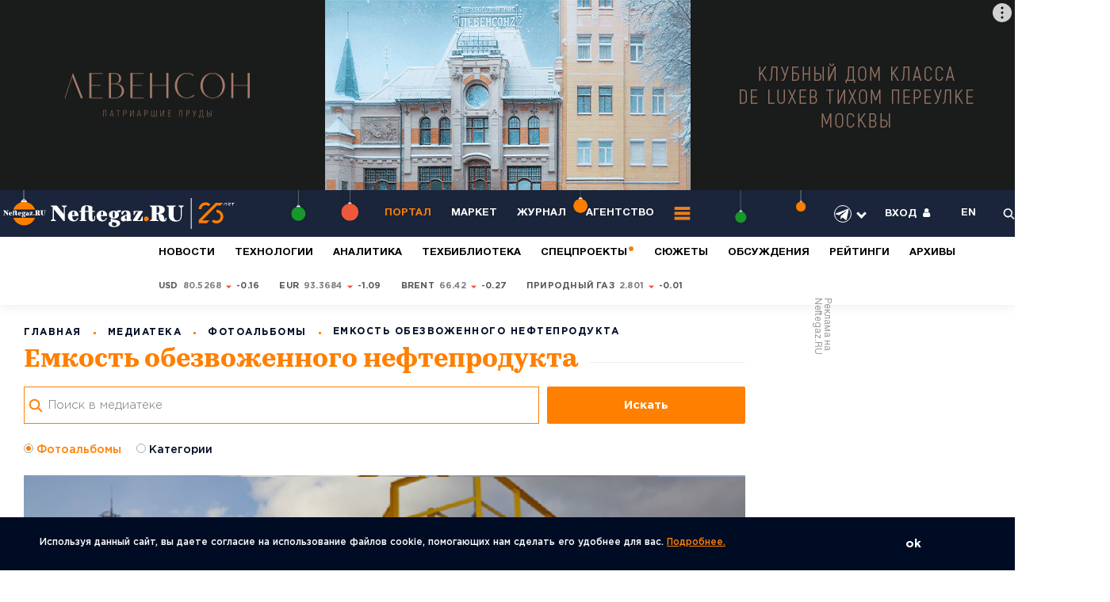

--- FILE ---
content_type: text/css
request_url: https://neftegaz.ru/bitrix/cache/css/pr/neftegaz/page_76b47c8adb22ddba47d1c4dd71f6b6ef/page_76b47c8adb22ddba47d1c4dd71f6b6ef_v1.css?17688133417252
body_size: 1614
content:


/* Start:/local/templates/neftegaz/components/custom/super/portal-media-search_v2/style.css?16104603095035*/
.ui-widget.ui-widget-content {
    width: 345px;
    z-index: 50 !important;
    top: 25px;
    border-radius: 5px;
    padding: 15px 22px;
    border: none;
    box-shadow: 0 0 13px rgba(0, 0, 0, 0.1);
}

.ui-datepicker-custom td span,
.ui-datepicker-custom td a {
    border: none;
    background: #fff;
    font-weight: 300;
    color: #9A9A9A;
    text-align: center;
}

.ui-datepicker-custom td span.ui-state-default,
.ui-datepicker-custom td a.ui-state-default {
    color: #9A9A9A;
    font-weight: 300;
    border: none;
    background: none;
}

.ui-datepicker-custom td span.ui-state-hover,
.ui-datepicker-custom td a.ui-state-hover,
.ui-datepicker-custom td a.ui-state-active {
    color: #FF7F00;
    font-weight: bold;
}

.ui-datepicker-custom .ui-widget-header {
    border: none;
    background: #fff;
    color: #333333;
    font-weight: bold;
}

.ui-widget-header .ui-icon {
    background: inherit;
}

.ui-datepicker-custom {
    font-family: 'Gotham Pro';
    width: 17em;
    padding: .2em .2em 0;
    display: none;
    font-size: 15px;
}

.ui-datepicker-custom .ui-datepicker-header {
    position: relative;
    padding: .2em 0;
}

.ui-datepicker-custom .ui-datepicker-prev,
.ui-datepicker-custom .ui-datepicker-next {
    position: absolute;
    width: 24px;
    height: 24px;
    background-color: #DBDBDB;
    border-radius: 50%;
}

.ui-datepicker-custom .ui-datepicker-prev {
    right: 24px;
    margin-right: 9px;
    background: url(/local/templates/neftegaz/components/custom/super/portal-media-search_v2/images/calendar-array.svg);
}

.ui-datepicker-custom .ui-datepicker-next {
    background: url(/local/templates/neftegaz/components/custom/super/portal-media-search_v2/images/calendar-array.svg);
    transform: rotate(180deg);
    right: 2px;
}

.ui-datepicker-custom .ui-datepicker-prev-hover {
    top: inherit;
    background: url(/local/templates/neftegaz/components/custom/super/portal-media-search_v2/images/calendar-array-hover.svg);
    transform: rotate(180deg);
    right: 23px;
}

.ui-datepicker-custom .ui-datepicker-next-hover {
    top: inherit;
    background: url(/local/templates/neftegaz/components/custom/super/portal-media-search_v2/images/calendar-array-hover.svg);
    transform: inherit;
    right: 2px;
}

.ui-datepicker-custom .ui-datepicker-prev span,
.ui-datepicker-custom .ui-datepicker-next span {
    display: none;
}

.ui-datepicker-custom .ui-datepicker-title {
    line-height: 1.8em;
    text-align: left;
    color: #9A9A9A;
}

.ui-datepicker-custom .ui-datepicker-title select {
    font-size: 1em;
    margin: 1px 0;
}

.ui-datepicker-custom select.ui-datepicker-month,
.ui-datepicker-custom select.ui-datepicker-year {
    width: 45%;
}

.ui-datepicker-custom table {
    width: 100%;
    font-size: .9em;
    border-collapse: collapse;
    margin: 0 0 .4em;
}

.ui-datepicker-custom th {
    padding: .5em .3em;
    text-align: center;
    font-weight: bold;
    border: 0;
    font-size: 15px;
    color: #1A243A;
}

.ui-datepicker-custom td {
    border: 0;
    padding: 1px;
}

.ui-datepicker-custom td span,
.ui-datepicker-custom td a {
    display: block;
    padding: .2em;
    text-align: right;
    text-decoration: none;
}

.ui-datepicker-custom .ui-datepicker-buttonpane {
    background-image: none;
    margin: .7em 0 0 0;
    padding: 0 .2em;
    border-left: 0;
    border-right: 0;
    border-bottom: 0;
}

.ui-datepicker-custom .ui-datepicker-buttonpane button {
    float: right;
    margin: .5em .2em .4em;
    cursor: pointer;
    padding: .2em .6em .3em .6em;
    width: auto;
    overflow: visible;
}

.ui-datepicker-custom .ui-datepicker-buttonpane button.ui-datepicker-current {
    float: left;
}

.ui-state-hover, .ui-widget-content .ui-state-hover, .ui-widget-header .ui-state-hover, .ui-state-focus, .ui-widget-content .ui-state-focus, .ui-widget-header .ui-state-focus, .ui-button:hover, .ui-button:focus {
    border: none;
}
.input_text {
	border: 1px solid #FF7F00 !important;
    background-image: url(/local/templates/neftegaz/images/btn/search_panel.svg) !important;
    background-repeat: no-repeat !important;
    background-position: 5px center !important;
    padding: 0px 30px !important;
}
.pre_input {
    width: calc(100% - 260px);
    margin-right: 10px;
}
.btn_search {
	width: 250px !important;
	background-color: #FF7F00 !important;
}
.find_media {
    padding: 0px !important;
    background-color: #fff !important;
}
@media (max-width: 768px)
{
	.pre_input {
		display: block;
		width: 100%;
		margin-bottom: 10px;
		margin-right: 0px;
	}
	.pre_btn {
		margin-right: 0px;
		width: 100% !important;
	}
	.pre_btn  .btn_search{
	    width: 100% !important;
	}
}

.switchAlbCat {
    margin-bottom: 25px;
    margin-top: -25px;
}
.switchAlbCat a {
    text-decoration: none;
    color: #000C24;
    margin-right: 15px;
}
.switchAlbCat a:hover,
.switchAlbCat a.active {
    color: #FF7F00;
}
.switchAlbCat a input[type='radio'] {
    -webkit-appearance:none;
    width:12px;
    height:12px;
    border:1px solid darkgray;
    border-radius:50%;
    outline:none;
}
.switchAlbCat a input[type='radio']:before {
    content:'';
    display:block;
    width:60%;
    height:60%;
    margin: 20% auto;    
    border-radius:50%;    
}
.switchAlbCat a input[type='radio']:checked:before {
    background:#FF7F00;
}
/* End */


/* Start:/local/templates/neftegaz/components/bitrix/news.detail/portal-photo_one/style.css?17049663021473*/
.prev_img_btn {
    background-image: url(/local/templates/neftegaz/images/btn/prev.svg);
    background-repeat: no-repeat;
    position: absolute !important;
    z-index: 1;
    height: 100%;
    width: 35px;
    background-position: center;
}
.next_img_btn {
    background-image: url(/local/templates/neftegaz/images/btn/next.svg);
    background-repeat: no-repeat;
    position: absolute !important;
    z-index: 1;
    height: 100%;
    width: 35px;
    background-position: center;
    right: 0px;
}
.prev_img_btn:hover,
.next_img_btn:hover {
    background-color: #FF7F00;
    opacity: 0.8;
}
@media (max-width: 768px)
{
	.prev_img_btn,
	.next_img_btn {
		background-size: initial !important;
		height: 85% !important;
	}
	.one_photo_name .copy {
		float: left;
		margin: 10px 0;
		width: 100%;
	}
}
.date_photo {
    color: #9A9A9A;
}
.one_photo_name .name {
    width: 85%;
    display: inline-block;
}
.one_photo_name .name span,
.one_photo_album span,
.one_photo_cat span {
    font-size: 12px;
}
.one_photo_name .copy {
    float: right;
}
.one_photo_txt a {
	color: #000C24;
    text-decoration: none !important;
}
.one_photo_txt a:hover {
	color: #FF7F00;
}
.one_photo_txt {
    border-bottom: 1px solid #ECECEC;
    margin-bottom: 20px;
    padding-bottom: 10px;
}
.item_slider_photo .thumb {
    margin-bottom: 0px !important;
    padding-top: 0px !important;
}
@media (max-width: 768px)
{
	.item_slider_photo .thumb {
		margin-bottom: 20px !important;
	}
}
/* End */
/* /local/templates/neftegaz/components/custom/super/portal-media-search_v2/style.css?16104603095035 */
/* /local/templates/neftegaz/components/bitrix/news.detail/portal-photo_one/style.css?17049663021473 */


--- FILE ---
content_type: image/svg+xml
request_url: https://neftegaz.ru/local/templates/neftegaz/images/btn/next.svg
body_size: 518
content:
<svg width="13" height="12" viewBox="0 0 13 12" fill="none" xmlns="http://www.w3.org/2000/svg">
<path d="M6.56849 11.718C6.22724 11.3767 6.22724 10.8229 6.56849 10.4807L10.1822 6.87487L0.915986 6.87487C0.434736 6.87487 0.0409861 6.48374 0.0409861 5.99987C0.0409861 5.51599 0.434736 5.12487 0.915986 5.12487L10.1822 5.12487L6.56849 1.51899C6.22724 1.17687 6.22724 0.622115 6.56849 0.28174C6.91849 -0.0603848 7.46974 -0.0603848 7.81099 0.28174L12.7635 5.23074C12.9735 5.44074 13.0347 5.72774 12.9822 5.99987C13.0347 6.27199 12.9735 6.55899 12.7635 6.76899L7.81099 11.718C7.46974 12.0601 6.91849 12.0601 6.56849 11.718Z" fill="white"/>
</svg>


--- FILE ---
content_type: image/svg+xml
request_url: https://neftegaz.ru/local/templates/neftegaz/images/btn/prev.svg
body_size: 497
content:
<svg width="13" height="12" viewBox="0 0 13 12" fill="none" xmlns="http://www.w3.org/2000/svg">
<path d="M6.47253 11.718C6.81378 11.3767 6.81378 10.8229 6.47253 10.4807L2.85878 6.87487L12.125 6.87487C12.6063 6.87487 13 6.48374 13 5.99987C13 5.51599 12.6063 5.12487 12.125 5.12487L2.85878 5.12487L6.47253 1.51899C6.81378 1.17687 6.81378 0.622115 6.47253 0.28174C6.12253 -0.0603848 5.57128 -0.0603848 5.23003 0.28174L0.27753 5.23074C0.06753 5.44074 0.00627998 5.72774 0.05878 5.99987C0.00627998 6.27199 0.06753 6.55899 0.27753 6.76899L5.23003 11.718C5.57128 12.0601 6.12253 12.0601 6.47253 11.718Z" fill="white"/>
</svg>
